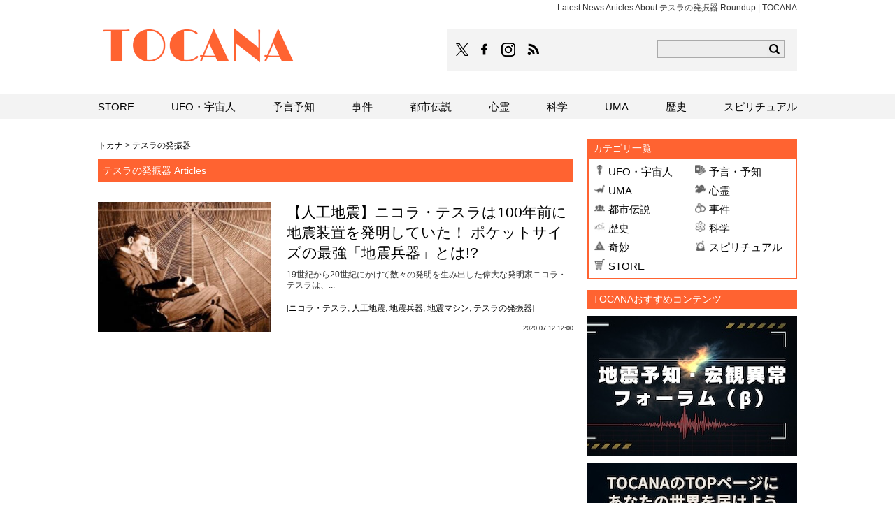

--- FILE ---
content_type: text/html; charset=UTF-8
request_url: https://tocana.jp/tag/%E3%83%86%E3%82%B9%E3%83%A9%E3%81%AE%E7%99%BA%E6%8C%AF%E5%99%A8
body_size: 7757
content:
<!DOCTYPE html PUBLIC "-//W3C//DTD XHTML 1.0 Strict//EN" "http://www.w3.org/TR/xhtml1/DTD/xhtml1-strict.dtd">
<html xmlns="http://www.w3.org/1999/xhtml">
<head>
	<meta http-equiv="Content-Type" content="text/html; charset=UTF-8" />
	<title>Latest News Articles About テスラの発振器 Roundup | TOCANA</title>
	<meta name="robots" content="noindex,follow" />
	<meta name="description" content="Article list about テスラの発振器 | TOCANA" />
	<link rel="canonical" href="https://tocana.jp/tag/%e3%83%86%e3%82%b9%e3%83%a9%e3%81%ae%e7%99%ba%e6%8c%af%e5%99%a8" />
	<meta name="viewport" content="width=device-width">
	<meta http-equiv="x-dns-prefetch-control" content="on">
	<meta http-equiv="Content-Security-Policy" content="upgrade-insecure-requests">
	<link rel="dns-prefetch" href="//cs.gssprt.jp">
	<link rel="dns-prefetch" href="//tpc.googlesyndication.com">
	<link rel="manifest" href="/manifest.json">
	<link rel="shortcut icon" href="/favicon.ico">
	<link rel="alternate" type="application/rss+xml" title="RSS 2.0" href="https://tocana.jp/index.xml" />
	<meta name="keywords" content="" />
	<!--sns系-->
	<meta property="fb:admins" content="" />
	<meta property="fb:app_id" content="166487183547697" />
	<meta property="og:locale" content="ja_JP" />
	<meta property="og:type" content="website" />
	<meta property="og:title" content="TOCANA" />
	<meta property="og:description" content="オカルトニュースメディアのTOCANA/トカナはUFO、UMA、心霊、予言など世界中のありとあらゆるオカルトを「ホントカナ？」と様々な角度からみることで、科学的な妥当性だけを重視する一辺倒な報道ではなく、知的好奇心を刺激するオカルトニュースメディアです" />
	<meta property="og:url" content="https://tocana.jp/tag/%e3%83%86%e3%82%b9%e3%83%a9%e3%81%ae%e7%99%ba%e6%8c%af%e5%99%a8" />
	<meta property="og:site_name" content="TOCANA" />
	<meta property="og:image" content="https://tocana.jp/wp-content/themes/tocana/img/tocana_logo.png.png?v=20190729" />
	<meta property="image_src" content="https://tocana.jp/wp-content/themes/tocana/img/tocana_logo.png.png?v=20190729" />
	<meta name="twitter:card" content="summary_large_image" />
	<meta name="twitter:site" content="@tocana_jp" />
	<meta name="twitter:url" content="https://tocana.jp/tag/%e3%83%86%e3%82%b9%e3%83%a9%e3%81%ae%e7%99%ba%e6%8c%af%e5%99%a8" />
	<meta name="twitter:title" content="TOCANA" />
	<meta name="twitter:description" content="オカルトニュースメディアのTOCANA/トカナはUFO、UMA、心霊、予言など世界中のありとあらゆるオカルトを「ホントカナ？」と様々な角度からみることで、科学的な妥当性だけを重視する一辺倒な報道ではなく、知的好奇心を刺激するオカルトニュースメディアです" />
	<meta name="twitter:image" content="https://tocana.jp/wp-content/themes/tocana/img/tocana_logo.png.png?v=20190729" />
	<!--seo-->

<!-- Out Push -->
<script>window.pushMST_config={"vapidPK":"BDX6L8TdV5Zy-084r9PHcGMylnWhziIuAarjh6LI9a8K4bcSDF7dDFH6xS5eHrRCPLyosxPIhG8KCnUS3xCcg90","enableOverlay":true,"swPath":"/sw.js","i18n":{}};
  var pushmasterTag = document.createElement('script');
  pushmasterTag.src = "https://cdn.pushmaster-cdn.xyz/scripts/publishers/693a9cabfd70e4abcd8f917a/SDK.js";
  pushmasterTag.setAttribute('defer','');

  var firstScriptTag = document.getElementsByTagName('script')[0];
  firstScriptTag.parentNode.insertBefore(pushmasterTag, firstScriptTag);
</script>
<!-- /Out Push -->

						<!--/seo-->
		<link rel='stylesheet' id='gglcptch-css'  href='https://tocana.jp/wp-content/plugins/google-captcha/css/gglcptch.css?ver=1.38' type='text/css' media='all' />
<link rel='stylesheet' id='common-style-css'  href='https://tocana.jp/wp-content/themes/tocana/pc/style.css?ver=20260104' type='text/css' media='all' />
<script type='text/javascript'  src='https://codoc.jp/js/cms-connect.js?ver=4.9.26'  data-connect-code="" defer></script>
<link rel="icon" href="/wp-content/themes/tocana/img/site-icon-80.png" sizes="32x32" />
<link rel="icon" href="/wp-content/themes/tocana/img/apple-touch-icon.png" sizes="192x192" />
<link rel="apple-touch-icon-precomposed" href="/wp-content/themes/tocana/img/apple-touch-icon.png" />
<meta name="msapplication-TileImage" content="/wp-content/themes/tocana/img/apple-touch-icon.png" />

<!--pc_head_script-->

<!--//pc_head_script-->
	<script>window.dataLayer = window.dataLayer || [];dataLayer.push({"is_single":"0"})</script>

<style type="text/css">
  /* Outpushのパーツ（ベルマークや案内板）を、フッター広告(99998)よりも前面に出す */
  #pushmaster-messenger-widget, 
  #pushmaster-bell-container, 
  .pushmaster-overlay,
  [id^="pushmaster-"],
  [class^="pushmaster-"] {
      z-index: 2147483647 !important;
  }
</style>	

</head>
<body id="tocanaJP">

<!-- DFP tocana_pc_footer_overlay_all_011092 -->
<div align="center">
<div style="position:fixed; text-align: center; bottom:0; left:0; right:0; width:100%; background:rgba(0, 0, 0, 0); z-index:99998;">
<div id='div-gpt-ad-pc_footer_overlay'>
  <script>
    googletag.cmd.push(function() { googletag.display('div-gpt-ad-pc_footer_overlay'); });
  </script>
</div></div></div>
<!-- /DFP tocana_pc_footer_overlay_all_011092 -->
	
<!-- UZOU browser back widgets -->
<div class="uz-1-michi-tocana_pc uz-ny" data-uz-url="%%PATTERN:url%%"></div>
<script async type="text/javascript" src="https://speee-ad.akamaized.net/tag/1-michi-tocana_pc/js/outer-frame.min.js" charset="utf-8"></script>
<!-- /UZOU browser back widgets -->	
	
<!-- Google Tag Manager -->
<noscript><iframe src="https://www.googletagmanager.com/ns.html?id=GTM-MFN2JZ4V"
height="0" width="0" style="display:none;visibility:hidden"></iframe></noscript>
<script>(function(w,d,s,l,i){w[l]=w[l]||[];w[l].push({'gtm.start':
new Date().getTime(),event:'gtm.js'});var f=d.getElementsByTagName(s)[0],
j=d.createElement(s),dl=l!='dataLayer'?'&l='+l:'';j.async=true;j.src=
'https://www.googletagmanager.com/gtm.js?id='+i+dl;f.parentNode.insertBefore(j,f);
})(window,document,'script','dataLayer','GTM-MFN2JZ4V');</script>
<!-- End Google Tag Manager -->
<!-- Google Tag Manager 
<noscript><iframe src="//www.googletagmanager.com/ns.html?id=GTM-TZZ59P"
height="0" width="0" style="display:none;visibility:hidden"></iframe></noscript>
<script>(function(w,d,s,l,i){w[l]=w[l]||[];w[l].push({'gtm.start':
new Date().getTime(),event:'gtm.js'});var f=d.getElementsByTagName(s)[0],
j=d.createElement(s),dl=l!='dataLayer'?'&l='+l:'';j.async=true;j.src=
'//www.googletagmanager.com/gtm.js?id='+i+dl;f.parentNode.insertBefore(j,f);
})(window,document,'script','dataLayer','GTM-TZZ59P');</script>
 End Google Tag Manager -->
	<div id="wrapper" class="category">
		<div id="header">
			<div id="headerInner">
				<p>Latest News Articles About テスラの発振器 Roundup | TOCANA</p>
				<div id="logo"><a href="https://tocana.jp/" class="split">TOCANA</a></div>
                <div id="headTools">
                    <div class="headTools_bg">
                        <ul>
                            <li class="twitter" style="margin: auto;padding-right: 5px;"><a href="https://twitter.com/DailyTocana" ><img src="https://tocana.jp/wp-content/themes/tocana/pc/img/x_logo-black.png" width="18" height="18"  alt="TOCANAのXはこちら"></a></li>
                            <li class="facebook"><a href="https://www.facebook.com/tocana.web" class="split">TOCANAのFacebookはこちら</a></li>
                            <li class="instagram"><a href="https://www.instagram.com/tocanagram/" class="split">TOCANAのinstagramはこちら</a></li>
                            <li class="rss"><a href="/index.xml" class="split">TOCANAのRSSはこちら</a></li>
                        </ul>
                        <div id="search">
                            <form action="https://tocana.jp/">
                                <input type="text" name="s" id="navWord" value="">
                                <input type="image" name="submit" src="https://tocana.jp/wp-content/themes/tocana/pc/img/header/btn-search.png" id="navSearchBtn" alt="検索">
                            </form>
                        </div>
                    </div>
                    <!--headTools--></div>
			</div>
		</div>
		<!--header-->
				<div id="contents">
<div id="archive">
	<div class="pankuzu">
		<span><a href="https://tocana.jp" id="panHome">トカナ</a></span><span>&nbsp;&gt;&nbsp;</span><span><a href="https://tocana.jp/tag/%e3%83%86%e3%82%b9%e3%83%a9%e3%81%ae%e7%99%ba%e6%8c%af%e5%99%a8"><span>テスラの発振器</span></a></span>	</div>
	<h1 id="categoryTitle">テスラの発振器 Articles</h1>
										<div class="row" itemscope="itemscope" itemtype="http://schema.org/Article">
	<div class="schema_meta">
		<div itemprop="publisher" itemscope itemtype="https://schema.org/Organization">
			<div itemprop="logo" itemscope itemtype="https://schema.org/ImageObject">
				<meta itemprop="url" content="https://tocana.jp/wp-content/themes/tocana/img/icon-sns.png">
			</div>
			<meta itemprop="name" content="TOCANA">
		</div>
		<meta itemprop="dateModified" content="2025-01-22T15:25:46+09:00"/>
		<meta itemprop="author" content="編集部"/>
		<meta itemprop="image" content="https://media.tocana.jp/wp-content/uploads/2020/07/0710tesla-4-370x278.jpg"/>
	</div>
	<div class="text">
		<h2 class="text_title" itemprop="headline"><a href="https://tocana.jp/2020/07/post_162771_entry.html" itemprop="mainEntityOfPage">【人工地震】ニコラ・テスラは100年前に地震装置を発明していた！ ポケットサイズの最強「地震兵器」とは!?</a></h2>
		<p>19世紀から20世紀にかけて数々の発明を生み出した偉大な発明家ニコラ・テスラは、...</p>
		<div class="entryTag">[<a href="https://tocana.jp/tag/nikola_tesla" rel="tag">ニコラ・テスラ</a>, <a href="https://tocana.jp/tag/artificial-earthquake" rel="tag">人工地震</a>, <a href="https://tocana.jp/tag/%e5%9c%b0%e9%9c%87%e5%85%b5%e5%99%a8" rel="tag">地震兵器</a>, <a href="https://tocana.jp/tag/%e5%9c%b0%e9%9c%87%e3%83%9e%e3%82%b7%e3%83%b3" rel="tag">地震マシン</a>, <a href="https://tocana.jp/tag/%e3%83%86%e3%82%b9%e3%83%a9%e3%81%ae%e7%99%ba%e6%8c%af%e5%99%a8" rel="tag">テスラの発振器</a>]</div>
		<div class="pubdate">
						<span class="newIcon smallFont" data-date="2020071212">NEW</span>&nbsp;
						<span class="date smallFont" itemprop="datePublished" content="2020-07-12">2020.07.12 12:00</span>
					</div>
			</div>
	<div class="photo">
				<a href="https://tocana.jp/2020/07/post_162771_entry.html">
			<img src="https://media.tocana.jp/wp-content/uploads/2020/07/0710tesla-4-320x240.jpg" alt="【人工地震】ニコラ・テスラは100年前に地震装置を発明していた！ ポケットサイズの最強「地震兵器」とは!?" width="248" height="186" />		</a>
			</div>
</div>										<div id="pageNav"></div>
<!--archive--></div>
<div id="aside" class="normalAside">

			<div class="module">
	<h3 class="moduleTitle">カテゴリ一覧</h3>
	<div class="side_categories">
		<ul><li id="ufo_occult"><a href="https://tocana.jp/category/ufo_occult">UFO・宇宙人</a></li><li id="prophecy"><a href="https://tocana.jp/category/prophecy">予言・予知</a></li><li id="uma"><a href="https://tocana.jp/category/uma">UMA</a></li><li id="ghost"><a href="https://tocana.jp/category/ghost">心霊</a></li><li id="conspiracy"><a href="https://tocana.jp/category/conspiracy">都市伝説</a></li><li id="incident"><a href="https://tocana.jp/category/incident">事件</a></li><li id="history"><a href="https://tocana.jp/category/history">歴史</a></li><li id="nature_cosmos"><a href="https://tocana.jp/category/nature_cosmos">科学</a></li><li id="strange"><a href="https://tocana.jp/category/strange">奇妙</a></li><li id="spiritual"><a href="https://tocana.jp/category/spiritual">スピリチュアル</a></li><li id="store"><a href="https://store.tocana.jp/" target="_blank">STORE</a></li></ul>	</div>
</div>
	
	<div class="module ad">
		<!--pc_rec_1-->
<h3 class="moduleTitle">TOCANAおすすめコンテンツ</h3>

<div style="padding-top: 10px;">
  <a href="https://tocana.jp/eq-watch" style="">
    <img src="https://media.tocana.jp/wp-content/uploads/2025/12/eqwatch_banner1.jpeg" alt="【TOCANA】地震予知・宏観異常現象フォーラム（β）" style="max-width: 100%; height: auto;" />
  </a>


<div style="padding-top: 10px;">
  <a href="https://tocana.jp/advertise-on-tocana" style="">
    <img src="https://media.tocana.jp/wp-content/uploads/2025/07/BannerBanner03.jpeg" alt="【TOCANAにバナー広告を出しませんか？】自分を売り出すチャンス！" style="max-width: 100%; height: auto;" />
  </a>
</div>

<div style="padding-top: 10px;">
  <a href="https://youtu.be/tAQoJTZbQm0" style="">
    <img src="https://media.tocana.jp/wp-content/uploads/2025/05/Sid1_Thumb1SP.png" alt="【衝撃】UFOを次々捉える自動観測ロボ「SID-1」開発者の宇宙現象観測所センター所長、北島弘さんに話を聞いてみた！" style="max-width: 100%; height: auto;" />
  </a>
</div>


</div>





<!--
<script type="text/javascript">
var adstir_vars = {
  ver: "4.0",
  app_id: "MEDIA-40db60e",
  ad_spot: 1,
  center: false
};
</script>
<script type="text/javascript" src="https://js.ad-stir.com/js/adstir.js"></script>
-->
<!--//pc_rec_1-->	</div>

	
			<div class="module" id="ranking">
	<h3 class="moduleTitle">人気記事ランキング<span class="rank_update_time">17:35更新</span></h3>
	<input type="radio" name="entryRanking" id="switchWonder" checked="checked">
	<input type="radio" name="entryRanking" id="switchAll">
		<ul id="rankTabList">
		<li id="tabWonder"><label for="switchWonder">不思議ベスト10！</label></li>
		<li id="tabAll"><label for="switchAll">総合</label></li>
	</ul>
			<div id="rankingContents">
				<ul id="rankWonder" class="rankingList">
			<li><span id="no01" class="split">・</span><a href="https://tocana.jp/2026/01/post_290965_entry.html">「天国」の場所、ついに特定！？</a></li><li><span id="no02" class="split">・</span><a href="https://tocana.jp/2026/01/post_290984_entry.html">2026年、ついに米国が「UFOの決定的証拠」を公開するのか？</a></li><li><span id="no03" class="split">・</span><a href="https://tocana.jp/2026/01/post_290990_entry.html">謎の怪音「ハム」が米国の街で発生中！</a></li><li><span id="no04" class="split">・</span><a href="https://tocana.jp/2026/01/post_290998_entry.html">NASAが選ぶ「最もリアルなSF映画」リスト</a></li><li><span id="no05" class="split">・</span><a href="https://tocana.jp/2026/01/post_290980_entry.html">エリア51に“空飛ぶドリトス”出現！</a></li><li><span id="no06" class="split">・</span><a href="https://tocana.jp/2026/01/post_291021_entry.html">チェルノブイリの狼がガン耐性を獲得して進化中</a></li><li><span id="no07" class="split">・</span><a href="https://tocana.jp/2026/01/post_290968_entry.html">グリーンランドでの米軍核爆発事故</a></li><li><span id="no08" class="split">・</span><a href="https://tocana.jp/2026/01/post_290950_entry.html">「ポイント・ネモ」美しくも恐ろしい“到達不能極”のリアル</a></li><li><span id="no09" class="split">・</span><a href="https://tocana.jp/2026/01/post_290898_entry.html">【ガチ検証】AIに「ミニロト」を予想させたら1等は当たるのか？</a></li><li><span id="no010" class="split">・</span><a href="https://tocana.jp/2026/01/post_290877_entry.html">「USSスタイン号事件」で発見された“巨大すぎる爪”の正体とは</a></li>		</ul>
				<ul id="rankAll" class="rankingList">
			<li><span id="no01" class="split">・</span><a href="https://tocana.jp/2026/01/post_290965_entry.html">「天国」の場所、ついに特定！？</a></li><li><span id="no02" class="split">・</span><a href="https://tocana.jp/2026/01/post_290984_entry.html">2026年、ついに米国が「UFOの決定的証拠」を公開するのか？</a></li><li><span id="no03" class="split">・</span><a href="https://tocana.jp/2026/01/post_290990_entry.html">謎の怪音「ハム」が米国の街で発生中！</a></li><li><span id="no04" class="split">・</span><a href="https://tocana.jp/2026/01/post_290998_entry.html">NASAが選ぶ「最もリアルなSF映画」リスト</a></li><li><span id="no05" class="split">・</span><a href="https://tocana.jp/2026/01/post_290980_entry.html">エリア51に“空飛ぶドリトス”出現！</a></li><li><span id="no06" class="split">・</span><a href="https://tocana.jp/2026/01/post_291021_entry.html">チェルノブイリの狼がガン耐性を獲得して進化中</a></li><li><span id="no07" class="split">・</span><a href="https://tocana.jp/2026/01/post_290968_entry.html">グリーンランドでの米軍核爆発事故</a></li><li><span id="no08" class="split">・</span><a href="https://tocana.jp/2026/01/post_290950_entry.html">「ポイント・ネモ」美しくも恐ろしい“到達不能極”のリアル</a></li><li><span id="no09" class="split">・</span><a href="https://tocana.jp/2026/01/post_290898_entry.html">【ガチ検証】AIに「ミニロト」を予想させたら1等は当たるのか？</a></li><li><span id="no010" class="split">・</span><a href="https://tocana.jp/2026/01/post_290877_entry.html">「USSスタイン号事件」で発見された“巨大すぎる爪”の正体とは</a></li>		</ul>
	</div>
	</div>	
	<div class="module ad">
		<!--pc_rec_2-->
<script type="text/javascript">
var adstir_vars = {
  ver: "4.0",
  app_id: "MEDIA-40db60e",
  ad_spot: 2,
  center: false
};
</script>
<script type="text/javascript" src="https://js.ad-stir.com/js/adstir.js"></script>

<!-- DFP tocana_pc_column_1strec_all_011011 -->
<div id='div-gpt-ad-pc_column_1strec'>
  <script>
    googletag.cmd.push(function() { googletag.display('div-gpt-ad-pc_column_1strec'); });
  </script>
</div>
<!-- /DFP tocana_pc_column_1strec_all_011011 -->
<!--//pc_rec_2-->	</div>

	
	
	
	<div class="module" id="aPickup">
		<div class="moduleTitle">編集部 PICK UP</div>
		<div id="authorPickup">
			<div class="smallRight"><a href="https://tocana.jp/2026/01/post_289824_entry.html"><img src="/wp-content/themes/tocana/img/1x1.trans.gif" class="lozad" data-src="https://media.tocana.jp/wp-content/uploads/2025/12/202601_thumb-140x105.jpg" alt="「自力で頑張る」はキケン⁈  成功者だけが知っている、願望実現に欠かせない「○○の使い方」" width="140" height="105" /></a><div><p><a href="https://tocana.jp/2026/01/post_289824_entry.html">「自力で頑張る」はキケン⁈  成功者だけが知っている、願望実現に欠かせない「○○の使い方」</a></p><span class="date smallFont">2026.01.16 18:00</span></div></div><div class="smallRight"><a href="https://tocana.jp/2026/01/post_289819_entry.html"><img src="/wp-content/themes/tocana/img/1x1.trans.gif" class="lozad" data-src="https://media.tocana.jp/wp-content/uploads/2025/12/nkp_tcn_0103_thumb-140x105.jpg" alt="174万円獲得者も！正月の注目イベント！大人だけが手にできる“意外なお年玉”とは？" width="140" height="105" /></a><div><p><a href="https://tocana.jp/2026/01/post_289819_entry.html">174万円獲得者も！正月の注目イベント！大人だけが手にできる“意外なお年玉”とは？</a></p><span class="date smallFont">2026.01.03 09:00</span></div></div><div class="smallRight"><a href="https://tocana.jp/2026/01/post_289813_entry.html"><img src="/wp-content/themes/tocana/img/1x1.trans.gif" class="lozad" data-src="https://media.tocana.jp/wp-content/uploads/2025/12/nkp_tcn_1_thumb-140x105.jpg" alt="一年の計は“金杯”にあり！競馬記者やタレントの予想とは本質的に違う圧倒的な差とは!?" width="140" height="105" /></a><div><p><a href="https://tocana.jp/2026/01/post_289813_entry.html">一年の計は“金杯”にあり！競馬記者やタレントの予想とは本質的に違う圧倒的な差とは!?</a></p><span class="date smallFont">2026.01.01 09:00</span></div></div><div class="smallRight"><a href="https://tocana.jp/2025/12/post_289797_entry.html"><img src="/wp-content/themes/tocana/img/1x1.trans.gif" class="lozad" data-src="https://media.tocana.jp/wp-content/uploads/2025/12/tcn_ark_thumb-140x105.jpg" alt="100万ゲットも夢じゃない？12月28日は2025年最後の激アツ臨時ボーナスのチャンス！" width="140" height="105" /></a><div><p><a href="https://tocana.jp/2025/12/post_289797_entry.html">100万ゲットも夢じゃない？12月28日は2025年最後の激アツ臨時ボーナスのチャンス！</a></p><span class="date smallFont">2025.12.26 13:00</span></div></div>			<!--pc_side_pickup_bottom-->

<!--//pc_side_pickup_bottom-->		</div>
	</div>

			<div class="module ad">
			<!--pc_rec_3-->
<script type="text/javascript">
var adstir_vars = {
  ver: "4.0",
  app_id: "MEDIA-40db60e",
  ad_spot: 3,
  center: false
};
</script>
<script type="text/javascript" src="https://js.ad-stir.com/js/adstir.js"></script>


<!-- DFP tocana_pc_column_2ndrec_all_011012 -->
<div id='div-gpt-ad-pc_column_2ndrec'>
  <script>
    googletag.cmd.push(function() { googletag.display('div-gpt-ad-pc_column_2ndrec'); });
  </script>
</div>
<!-- /DFP tocana_pc_column_2ndrec_all_011012 -->
<!--//pc_rec_3-->		</div>
		
	
	
</div><!--aside--><!--contents--></div>
		<div id="footer">
			<div id="aboutTocana">
				<div id="sns">
					<div><a href="https://tocana.jp/" class="split">TOCANA</a></div>
					<ul>
						<li class="twitter" style="margin: auto;padding-right: 5px;"><a href="https://twitter.com/DailyTocana"><img src="https://tocana.jp/wp-content/themes/tocana/pc/img/x_logo-black.png" width="18" height="18"  alt="TOCANAのXはこちら"></a></li>
						<li class="facebook"><a href="https://www.facebook.com/tocana.web" class="split">TOCANAのFacebookはこちら</a></li>
						<li class="instagram"><a href="https://www.instagram.com/tocanagram/" class="split">TOCANAのinstagramはこちら</a></li>
						<li class="rss"><a href="/index.xml" class="split">TOCANAのRSSはこちら</a></li>
					</ul>
									</div>
				<div id="archives">
					<p><strong>宇宙</strong>、<strong>オカルト</strong>、<strong>宗教</strong>、<strong>アート</strong>、<strong>UFO</strong>、<strong>UMA</strong>など知的好奇心を刺激するTOCANA</p>
					<ul>
						<li><a href="/about.html">TOCANAとは？</a></li>
						<li><a href="/company">会社概要</a></li>
						<li><a href="/authors">著者一覧</a></li>
						<li><a href="/monthly_archives">月別アーカイブ</a></li>
						<li><a href="/keywords/">キーワード索引</a></li>
						<li><a href="/contact/index.html">記事へのお問い合わせ</a></li>
						<li><a href="/contact/adindex.html">広告に関するお問い合わせ</a></li>
						<li><a href="/privacy">個人情報保護方針について</a></li>
						<li><a href="/privacy#cookie_title">Cookieポリシー</a></li>
						<li><a href="/rule">著作権/免責事項について</a></li>
					</ul>
				</div>
			</div>
			<div id="copyright">
				<p>Copyright &copy; MICHI Inc. All Right Reserved.</p>
			</div>
		<!--footer--></div>
	<!--wrapper--></div>
	<div id="nav">
		<div id="navInner">
			<ul><li id="store" class=""><a class="split" href="https://store.tocana.jp/" target="_blank">STORE</a></li><li id="ufo_occult" class=""><a class="split" href="/category/ufo_occult">UFO・宇宙人</a></li><li id="prophecy" class=""><a class="split" href="/category/prophecy">予言予知</a></li><li id="incident" class=""><a class="split" href="/category/incident">事件</a></li><li id="conspiracy" class=""><a class="split" href="/category/conspiracy">都市伝説</a></li><li id="ghost" class=""><a class="split" href="/category/ghost">心霊</a></li><li id="nature_cosmos" class=""><a class="split" href="/category/nature_cosmos">科学</a></li><li id="uma" class=""><a class="split" href="/category/uma">UMA</a></li><li id="history" class=""><a class="split" href="/category/history">歴史</a></li><li id="spiritual" class=""><a class="split" href="/category/spiritual">スピリチュアル</a></li></ul>		</div>
	<!--nav--></div>
	<div id="fb-root"></div>
	<script type="text/javascript">
document.addEventListener( 'wpcf7mailsent', function( event ) {
	$('#contribute_post_fin').remove();
	$('#contribute').after('<div id="contribute_post_fin" style="border:2px solid #398f14;padding:6px;margin: 0 0.5em 1em;"><p>投稿受け付けました。</p><p>	【注意事項】<br/>・投稿が掲載を約束するものではありません。<br/>・投稿に関してのご意見、ご要望は受け付けられませんのであらかじめご了承ください。<br/>・投稿の際の個人情報に関しまして、記事制作の目的以外には一切使用いたしません。</p><p>引き続き<a href="/">TOCANA</a>をお楽しみください。</p></div>');
}, false );
</script>
<script type='text/javascript' src='https://tocana.jp/wp-content/themes/tocana/pc/js/jquery-1.11.1.js'></script>
<script type='text/javascript' src='https://tocana.jp/wp-content/themes/tocana/pc/js/site.js?ver=20241224'></script>
<script type='text/javascript' src='https://polyfill.io/v2/polyfill.min.js?features=IntersectionObserver&#038;ver=20180820'></script>
<script type='text/javascript' src='https://tocana.jp/wp-content/themes/tocana/pc/js/lozad.min.js?ver=20180820'></script>
<script type='text/javascript' src='https://tocana.jp/wp-content/themes/tocana/pc/js/linkadjust.js?ver=20210913'></script>
        <script>
            // lazy loads elements with default selector as '.lozad'
            const observer = lozad();
            observer.observe();
            //loadが遅いjsの処理が場合効かなくなるので念のため
            $(window).on('load',function(){
                observer.observe();
            });
        </script>
        <script defer src="https://static.cloudflareinsights.com/beacon.min.js/vcd15cbe7772f49c399c6a5babf22c1241717689176015" integrity="sha512-ZpsOmlRQV6y907TI0dKBHq9Md29nnaEIPlkf84rnaERnq6zvWvPUqr2ft8M1aS28oN72PdrCzSjY4U6VaAw1EQ==" data-cf-beacon='{"version":"2024.11.0","token":"5ab5e3d3a86f47e39b29e46d75439fe0","server_timing":{"name":{"cfCacheStatus":true,"cfEdge":true,"cfExtPri":true,"cfL4":true,"cfOrigin":true,"cfSpeedBrain":true},"location_startswith":null}}' crossorigin="anonymous"></script>
</body>
</html>

--- FILE ---
content_type: text/javascript; charset=UTF-8
request_url: https://click.speee-ad.jp/v1/recwid?url=https%3A%2F%2Ftocana.jp%2Ftag%2F%25E3%2583%2586%25E3%2582%25B9%25E3%2583%25A9%25E3%2581%25AE%25E7%2599%25BA%25E6%258C%25AF%25E5%2599%25A8&ft=1&placement_id=10964&placement_code=1-michi-tocana_pc&v=4.3.0&device=1&os=2&ref=&cb_name=uzWidgetCallback0&sess_id=f4ee566e-94b4-b841-6951-cc9264ad7521&ext=&cb=1769263394574
body_size: 116
content:
uzWidgetCallback0({"uuid":"e0c00317-6cd2-4023-8e6d-8eca3b7403f2","opt_out":false})
